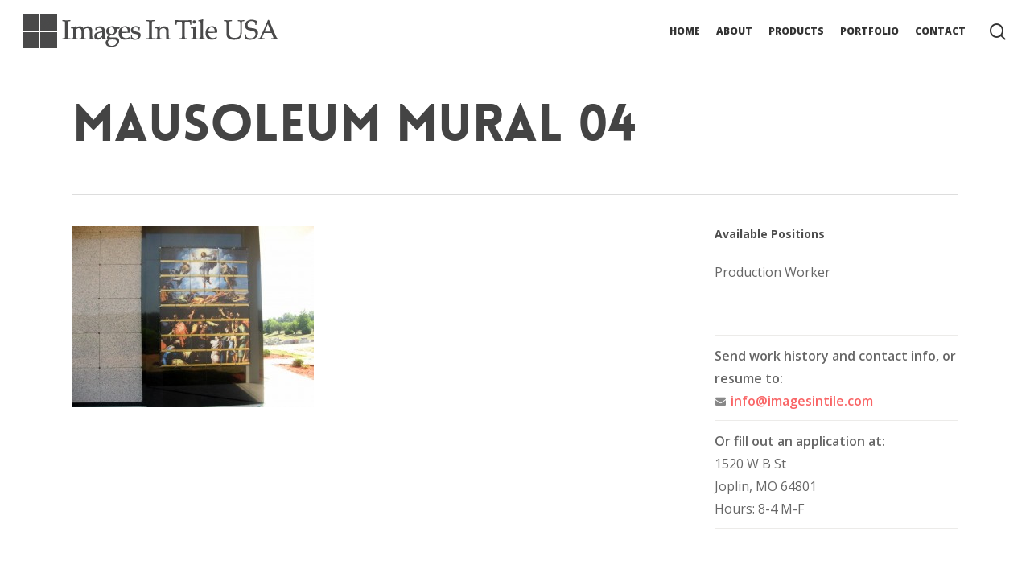

--- FILE ---
content_type: text/plain
request_url: https://www.google-analytics.com/j/collect?v=1&_v=j102&a=202500528&t=pageview&_s=1&dl=https%3A%2F%2Fimagesintile.com%2Fportfolio%2Fmausoleum-murals%2Fmausoleum-mural-04%2F&ul=en-us%40posix&dt=Mausoleum%20Mural%2004%20-%20Images%20In%20Tile%20USA&sr=1280x720&vp=1280x720&_u=IGBAgEABAAAAACAAI~&jid=895309116&gjid=960041579&cid=868616896.1768544515&tid=UA-8586925-1&_gid=1744160551.1768544515&_slc=1&z=1496336229
body_size: -451
content:
2,cG-98HVMVGPBC